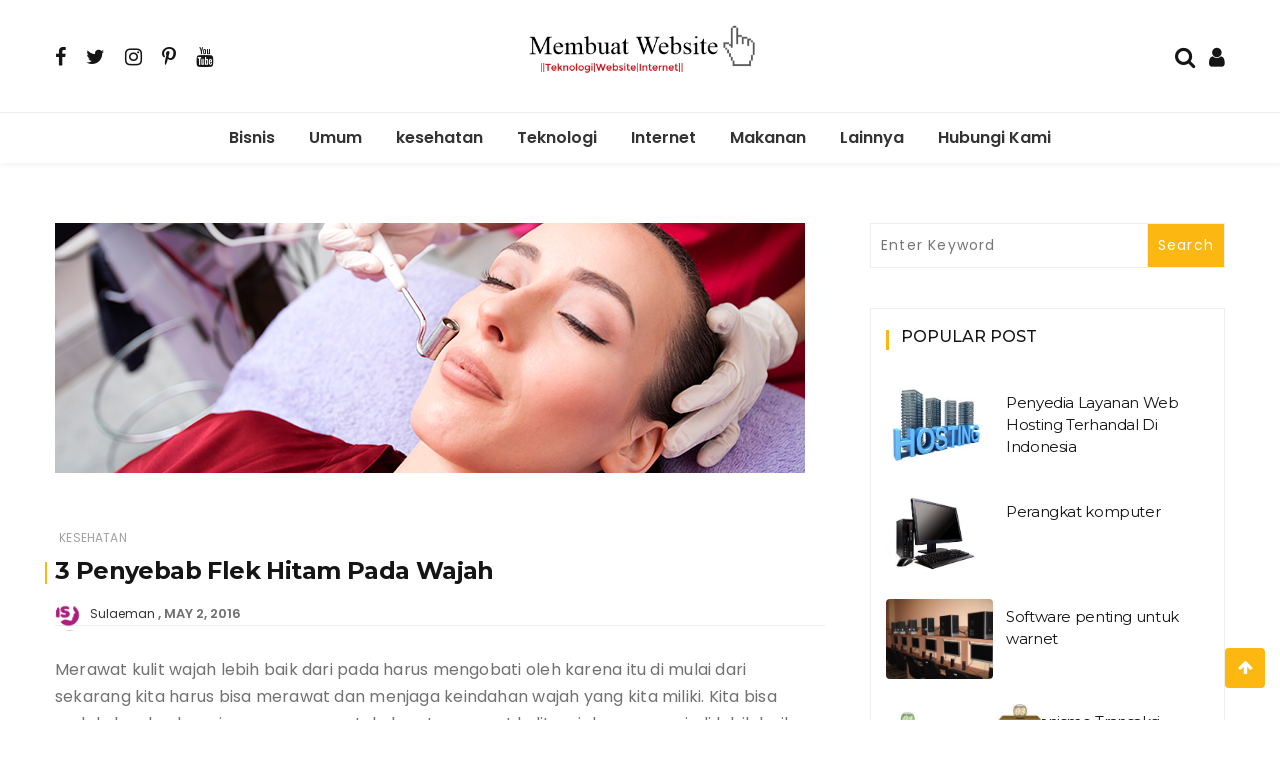

--- FILE ---
content_type: text/html; charset=UTF-8
request_url: https://membuatwebsite.biz/3-penyebab-flek-hitam-pada-wajah/
body_size: 14018
content:
<!doctype html>
<html lang="en-US">
<head>
	<meta charset="UTF-8">
	<meta name="viewport" content="width=device-width, initial-scale=1">
	<link rel="profile" href="https://gmpg.org/xfn/11">

	<meta name='robots' content='index, follow, max-image-preview:large, max-snippet:-1, max-video-preview:-1' />
	<style>img:is([sizes="auto" i], [sizes^="auto," i]) { contain-intrinsic-size: 3000px 1500px }</style>
	
	<!-- This site is optimized with the Yoast SEO plugin v26.6 - https://yoast.com/wordpress/plugins/seo/ -->
	<title>3 Penyebab Flek Hitam Pada Wajah</title>
	<meta name="description" content="3 Penyebab Flek Hitam Pada Wajah - Merawat kulit wajah lebih baik dari pada harus mengobati oleh karena itu di mulai dari sekarang kita harus bisa merawat dan menjaga keindahan wajah yang kita miliki." />
	<link rel="canonical" href="https://membuatwebsite.biz/3-penyebab-flek-hitam-pada-wajah/" />
	<meta property="og:locale" content="en_US" />
	<meta property="og:type" content="article" />
	<meta property="og:title" content="3 Penyebab Flek Hitam Pada Wajah" />
	<meta property="og:description" content="3 Penyebab Flek Hitam Pada Wajah - Merawat kulit wajah lebih baik dari pada harus mengobati oleh karena itu di mulai dari sekarang kita harus bisa merawat dan menjaga keindahan wajah yang kita miliki." />
	<meta property="og:url" content="https://membuatwebsite.biz/3-penyebab-flek-hitam-pada-wajah/" />
	<meta property="og:site_name" content="Membuat Website" />
	<meta property="article:published_time" content="2016-05-02T12:34:16+00:00" />
	<meta property="og:image" content="https://membuatwebsite.biz/wp-content/uploads/2016/05/Clinic-Ultimo-indonesia.jpg" />
	<meta property="og:image:width" content="750" />
	<meta property="og:image:height" content="250" />
	<meta property="og:image:type" content="image/jpeg" />
	<meta name="author" content="Sulaeman" />
	<meta name="twitter:label1" content="Written by" />
	<meta name="twitter:data1" content="Sulaeman" />
	<meta name="twitter:label2" content="Est. reading time" />
	<meta name="twitter:data2" content="2 minutes" />
	<script type="application/ld+json" class="yoast-schema-graph">{"@context":"https://schema.org","@graph":[{"@type":"Article","@id":"https://membuatwebsite.biz/3-penyebab-flek-hitam-pada-wajah/#article","isPartOf":{"@id":"https://membuatwebsite.biz/3-penyebab-flek-hitam-pada-wajah/"},"author":{"name":"Sulaeman","@id":"https://membuatwebsite.biz/#/schema/person/55d9b80c5d5b7734405ea3343cc1b940"},"headline":"3 Penyebab Flek Hitam Pada Wajah","datePublished":"2016-05-02T12:34:16+00:00","mainEntityOfPage":{"@id":"https://membuatwebsite.biz/3-penyebab-flek-hitam-pada-wajah/"},"wordCount":328,"commentCount":0,"publisher":{"@id":"https://membuatwebsite.biz/#organization"},"image":{"@id":"https://membuatwebsite.biz/3-penyebab-flek-hitam-pada-wajah/#primaryimage"},"thumbnailUrl":"https://membuatwebsite.biz/wp-content/uploads/2016/05/Clinic-Ultimo-indonesia.jpg","keywords":["aesthetic clinic jakarta","dokter kecantikan","dokter kecantikan surabaya","dokter spesialis kulit jakarta","klinik kecantikan","klinik kecantikan terbaik","Medical Spa surabaya","slimming treatment","ultimo clinic"],"articleSection":["kesehatan"],"inLanguage":"en-US"},{"@type":"WebPage","@id":"https://membuatwebsite.biz/3-penyebab-flek-hitam-pada-wajah/","url":"https://membuatwebsite.biz/3-penyebab-flek-hitam-pada-wajah/","name":"3 Penyebab Flek Hitam Pada Wajah","isPartOf":{"@id":"https://membuatwebsite.biz/#website"},"primaryImageOfPage":{"@id":"https://membuatwebsite.biz/3-penyebab-flek-hitam-pada-wajah/#primaryimage"},"image":{"@id":"https://membuatwebsite.biz/3-penyebab-flek-hitam-pada-wajah/#primaryimage"},"thumbnailUrl":"https://membuatwebsite.biz/wp-content/uploads/2016/05/Clinic-Ultimo-indonesia.jpg","datePublished":"2016-05-02T12:34:16+00:00","description":"3 Penyebab Flek Hitam Pada Wajah - Merawat kulit wajah lebih baik dari pada harus mengobati oleh karena itu di mulai dari sekarang kita harus bisa merawat dan menjaga keindahan wajah yang kita miliki.","breadcrumb":{"@id":"https://membuatwebsite.biz/3-penyebab-flek-hitam-pada-wajah/#breadcrumb"},"inLanguage":"en-US","potentialAction":[{"@type":"ReadAction","target":["https://membuatwebsite.biz/3-penyebab-flek-hitam-pada-wajah/"]}]},{"@type":"ImageObject","inLanguage":"en-US","@id":"https://membuatwebsite.biz/3-penyebab-flek-hitam-pada-wajah/#primaryimage","url":"https://membuatwebsite.biz/wp-content/uploads/2016/05/Clinic-Ultimo-indonesia.jpg","contentUrl":"https://membuatwebsite.biz/wp-content/uploads/2016/05/Clinic-Ultimo-indonesia.jpg","width":750,"height":250,"caption":"3 Penyebab Flek Hitam Pada Wajah"},{"@type":"BreadcrumbList","@id":"https://membuatwebsite.biz/3-penyebab-flek-hitam-pada-wajah/#breadcrumb","itemListElement":[{"@type":"ListItem","position":1,"name":"Home","item":"https://membuatwebsite.biz/"},{"@type":"ListItem","position":2,"name":"3 Penyebab Flek Hitam Pada Wajah"}]},{"@type":"WebSite","@id":"https://membuatwebsite.biz/#website","url":"https://membuatwebsite.biz/","name":"Membuat Website","description":"Yuk Baca membuaatwebsite.biz untuk menambah wawasan.","publisher":{"@id":"https://membuatwebsite.biz/#organization"},"potentialAction":[{"@type":"SearchAction","target":{"@type":"EntryPoint","urlTemplate":"https://membuatwebsite.biz/?s={search_term_string}"},"query-input":{"@type":"PropertyValueSpecification","valueRequired":true,"valueName":"search_term_string"}}],"inLanguage":"en-US"},{"@type":"Organization","@id":"https://membuatwebsite.biz/#organization","name":"Membuat Website","url":"https://membuatwebsite.biz/","logo":{"@type":"ImageObject","inLanguage":"en-US","@id":"https://membuatwebsite.biz/#/schema/logo/image/","url":"https://membuatwebsite.biz/wp-content/uploads/2014/09/Membuat-Website-logo.png","contentUrl":"https://membuatwebsite.biz/wp-content/uploads/2014/09/Membuat-Website-logo.png","width":382,"height":101,"caption":"Membuat Website"},"image":{"@id":"https://membuatwebsite.biz/#/schema/logo/image/"}},{"@type":"Person","@id":"https://membuatwebsite.biz/#/schema/person/55d9b80c5d5b7734405ea3343cc1b940","name":"Sulaeman","image":{"@type":"ImageObject","inLanguage":"en-US","@id":"https://membuatwebsite.biz/#/schema/person/image/","url":"https://secure.gravatar.com/avatar/b0f111c2a9685501bb582c6dd93dce2ae88bd226448bf7b38db01d7b6a8fefdf?s=96&d=mm&r=g","contentUrl":"https://secure.gravatar.com/avatar/b0f111c2a9685501bb582c6dd93dce2ae88bd226448bf7b38db01d7b6a8fefdf?s=96&d=mm&r=g","caption":"Sulaeman"},"url":"https://membuatwebsite.biz/author/sulaeman/"}]}</script>
	<!-- / Yoast SEO plugin. -->


<link rel='dns-prefetch' href='//fonts.googleapis.com' />
<link rel="alternate" type="application/rss+xml" title="Membuat Website &raquo; Feed" href="https://membuatwebsite.biz/feed/" />
<script type="text/javascript">
/* <![CDATA[ */
window._wpemojiSettings = {"baseUrl":"https:\/\/s.w.org\/images\/core\/emoji\/16.0.1\/72x72\/","ext":".png","svgUrl":"https:\/\/s.w.org\/images\/core\/emoji\/16.0.1\/svg\/","svgExt":".svg","source":{"concatemoji":"https:\/\/membuatwebsite.biz\/wp-includes\/js\/wp-emoji-release.min.js?ver=6.8.3"}};
/*! This file is auto-generated */
!function(s,n){var o,i,e;function c(e){try{var t={supportTests:e,timestamp:(new Date).valueOf()};sessionStorage.setItem(o,JSON.stringify(t))}catch(e){}}function p(e,t,n){e.clearRect(0,0,e.canvas.width,e.canvas.height),e.fillText(t,0,0);var t=new Uint32Array(e.getImageData(0,0,e.canvas.width,e.canvas.height).data),a=(e.clearRect(0,0,e.canvas.width,e.canvas.height),e.fillText(n,0,0),new Uint32Array(e.getImageData(0,0,e.canvas.width,e.canvas.height).data));return t.every(function(e,t){return e===a[t]})}function u(e,t){e.clearRect(0,0,e.canvas.width,e.canvas.height),e.fillText(t,0,0);for(var n=e.getImageData(16,16,1,1),a=0;a<n.data.length;a++)if(0!==n.data[a])return!1;return!0}function f(e,t,n,a){switch(t){case"flag":return n(e,"\ud83c\udff3\ufe0f\u200d\u26a7\ufe0f","\ud83c\udff3\ufe0f\u200b\u26a7\ufe0f")?!1:!n(e,"\ud83c\udde8\ud83c\uddf6","\ud83c\udde8\u200b\ud83c\uddf6")&&!n(e,"\ud83c\udff4\udb40\udc67\udb40\udc62\udb40\udc65\udb40\udc6e\udb40\udc67\udb40\udc7f","\ud83c\udff4\u200b\udb40\udc67\u200b\udb40\udc62\u200b\udb40\udc65\u200b\udb40\udc6e\u200b\udb40\udc67\u200b\udb40\udc7f");case"emoji":return!a(e,"\ud83e\udedf")}return!1}function g(e,t,n,a){var r="undefined"!=typeof WorkerGlobalScope&&self instanceof WorkerGlobalScope?new OffscreenCanvas(300,150):s.createElement("canvas"),o=r.getContext("2d",{willReadFrequently:!0}),i=(o.textBaseline="top",o.font="600 32px Arial",{});return e.forEach(function(e){i[e]=t(o,e,n,a)}),i}function t(e){var t=s.createElement("script");t.src=e,t.defer=!0,s.head.appendChild(t)}"undefined"!=typeof Promise&&(o="wpEmojiSettingsSupports",i=["flag","emoji"],n.supports={everything:!0,everythingExceptFlag:!0},e=new Promise(function(e){s.addEventListener("DOMContentLoaded",e,{once:!0})}),new Promise(function(t){var n=function(){try{var e=JSON.parse(sessionStorage.getItem(o));if("object"==typeof e&&"number"==typeof e.timestamp&&(new Date).valueOf()<e.timestamp+604800&&"object"==typeof e.supportTests)return e.supportTests}catch(e){}return null}();if(!n){if("undefined"!=typeof Worker&&"undefined"!=typeof OffscreenCanvas&&"undefined"!=typeof URL&&URL.createObjectURL&&"undefined"!=typeof Blob)try{var e="postMessage("+g.toString()+"("+[JSON.stringify(i),f.toString(),p.toString(),u.toString()].join(",")+"));",a=new Blob([e],{type:"text/javascript"}),r=new Worker(URL.createObjectURL(a),{name:"wpTestEmojiSupports"});return void(r.onmessage=function(e){c(n=e.data),r.terminate(),t(n)})}catch(e){}c(n=g(i,f,p,u))}t(n)}).then(function(e){for(var t in e)n.supports[t]=e[t],n.supports.everything=n.supports.everything&&n.supports[t],"flag"!==t&&(n.supports.everythingExceptFlag=n.supports.everythingExceptFlag&&n.supports[t]);n.supports.everythingExceptFlag=n.supports.everythingExceptFlag&&!n.supports.flag,n.DOMReady=!1,n.readyCallback=function(){n.DOMReady=!0}}).then(function(){return e}).then(function(){var e;n.supports.everything||(n.readyCallback(),(e=n.source||{}).concatemoji?t(e.concatemoji):e.wpemoji&&e.twemoji&&(t(e.twemoji),t(e.wpemoji)))}))}((window,document),window._wpemojiSettings);
/* ]]> */
</script>
<style id='wp-emoji-styles-inline-css' type='text/css'>

	img.wp-smiley, img.emoji {
		display: inline !important;
		border: none !important;
		box-shadow: none !important;
		height: 1em !important;
		width: 1em !important;
		margin: 0 0.07em !important;
		vertical-align: -0.1em !important;
		background: none !important;
		padding: 0 !important;
	}
</style>
<link rel='stylesheet' id='wp-block-library-css' href='https://membuatwebsite.biz/wp-includes/css/dist/block-library/style.min.css?ver=6.8.3' type='text/css' media='all' />
<style id='wp-block-library-theme-inline-css' type='text/css'>
.wp-block-audio :where(figcaption){color:#555;font-size:13px;text-align:center}.is-dark-theme .wp-block-audio :where(figcaption){color:#ffffffa6}.wp-block-audio{margin:0 0 1em}.wp-block-code{border:1px solid #ccc;border-radius:4px;font-family:Menlo,Consolas,monaco,monospace;padding:.8em 1em}.wp-block-embed :where(figcaption){color:#555;font-size:13px;text-align:center}.is-dark-theme .wp-block-embed :where(figcaption){color:#ffffffa6}.wp-block-embed{margin:0 0 1em}.blocks-gallery-caption{color:#555;font-size:13px;text-align:center}.is-dark-theme .blocks-gallery-caption{color:#ffffffa6}:root :where(.wp-block-image figcaption){color:#555;font-size:13px;text-align:center}.is-dark-theme :root :where(.wp-block-image figcaption){color:#ffffffa6}.wp-block-image{margin:0 0 1em}.wp-block-pullquote{border-bottom:4px solid;border-top:4px solid;color:currentColor;margin-bottom:1.75em}.wp-block-pullquote cite,.wp-block-pullquote footer,.wp-block-pullquote__citation{color:currentColor;font-size:.8125em;font-style:normal;text-transform:uppercase}.wp-block-quote{border-left:.25em solid;margin:0 0 1.75em;padding-left:1em}.wp-block-quote cite,.wp-block-quote footer{color:currentColor;font-size:.8125em;font-style:normal;position:relative}.wp-block-quote:where(.has-text-align-right){border-left:none;border-right:.25em solid;padding-left:0;padding-right:1em}.wp-block-quote:where(.has-text-align-center){border:none;padding-left:0}.wp-block-quote.is-large,.wp-block-quote.is-style-large,.wp-block-quote:where(.is-style-plain){border:none}.wp-block-search .wp-block-search__label{font-weight:700}.wp-block-search__button{border:1px solid #ccc;padding:.375em .625em}:where(.wp-block-group.has-background){padding:1.25em 2.375em}.wp-block-separator.has-css-opacity{opacity:.4}.wp-block-separator{border:none;border-bottom:2px solid;margin-left:auto;margin-right:auto}.wp-block-separator.has-alpha-channel-opacity{opacity:1}.wp-block-separator:not(.is-style-wide):not(.is-style-dots){width:100px}.wp-block-separator.has-background:not(.is-style-dots){border-bottom:none;height:1px}.wp-block-separator.has-background:not(.is-style-wide):not(.is-style-dots){height:2px}.wp-block-table{margin:0 0 1em}.wp-block-table td,.wp-block-table th{word-break:normal}.wp-block-table :where(figcaption){color:#555;font-size:13px;text-align:center}.is-dark-theme .wp-block-table :where(figcaption){color:#ffffffa6}.wp-block-video :where(figcaption){color:#555;font-size:13px;text-align:center}.is-dark-theme .wp-block-video :where(figcaption){color:#ffffffa6}.wp-block-video{margin:0 0 1em}:root :where(.wp-block-template-part.has-background){margin-bottom:0;margin-top:0;padding:1.25em 2.375em}
</style>
<style id='classic-theme-styles-inline-css' type='text/css'>
/*! This file is auto-generated */
.wp-block-button__link{color:#fff;background-color:#32373c;border-radius:9999px;box-shadow:none;text-decoration:none;padding:calc(.667em + 2px) calc(1.333em + 2px);font-size:1.125em}.wp-block-file__button{background:#32373c;color:#fff;text-decoration:none}
</style>
<style id='global-styles-inline-css' type='text/css'>
:root{--wp--preset--aspect-ratio--square: 1;--wp--preset--aspect-ratio--4-3: 4/3;--wp--preset--aspect-ratio--3-4: 3/4;--wp--preset--aspect-ratio--3-2: 3/2;--wp--preset--aspect-ratio--2-3: 2/3;--wp--preset--aspect-ratio--16-9: 16/9;--wp--preset--aspect-ratio--9-16: 9/16;--wp--preset--color--black: #000000;--wp--preset--color--cyan-bluish-gray: #abb8c3;--wp--preset--color--white: #ffffff;--wp--preset--color--pale-pink: #f78da7;--wp--preset--color--vivid-red: #cf2e2e;--wp--preset--color--luminous-vivid-orange: #ff6900;--wp--preset--color--luminous-vivid-amber: #fcb900;--wp--preset--color--light-green-cyan: #7bdcb5;--wp--preset--color--vivid-green-cyan: #00d084;--wp--preset--color--pale-cyan-blue: #8ed1fc;--wp--preset--color--vivid-cyan-blue: #0693e3;--wp--preset--color--vivid-purple: #9b51e0;--wp--preset--gradient--vivid-cyan-blue-to-vivid-purple: linear-gradient(135deg,rgba(6,147,227,1) 0%,rgb(155,81,224) 100%);--wp--preset--gradient--light-green-cyan-to-vivid-green-cyan: linear-gradient(135deg,rgb(122,220,180) 0%,rgb(0,208,130) 100%);--wp--preset--gradient--luminous-vivid-amber-to-luminous-vivid-orange: linear-gradient(135deg,rgba(252,185,0,1) 0%,rgba(255,105,0,1) 100%);--wp--preset--gradient--luminous-vivid-orange-to-vivid-red: linear-gradient(135deg,rgba(255,105,0,1) 0%,rgb(207,46,46) 100%);--wp--preset--gradient--very-light-gray-to-cyan-bluish-gray: linear-gradient(135deg,rgb(238,238,238) 0%,rgb(169,184,195) 100%);--wp--preset--gradient--cool-to-warm-spectrum: linear-gradient(135deg,rgb(74,234,220) 0%,rgb(151,120,209) 20%,rgb(207,42,186) 40%,rgb(238,44,130) 60%,rgb(251,105,98) 80%,rgb(254,248,76) 100%);--wp--preset--gradient--blush-light-purple: linear-gradient(135deg,rgb(255,206,236) 0%,rgb(152,150,240) 100%);--wp--preset--gradient--blush-bordeaux: linear-gradient(135deg,rgb(254,205,165) 0%,rgb(254,45,45) 50%,rgb(107,0,62) 100%);--wp--preset--gradient--luminous-dusk: linear-gradient(135deg,rgb(255,203,112) 0%,rgb(199,81,192) 50%,rgb(65,88,208) 100%);--wp--preset--gradient--pale-ocean: linear-gradient(135deg,rgb(255,245,203) 0%,rgb(182,227,212) 50%,rgb(51,167,181) 100%);--wp--preset--gradient--electric-grass: linear-gradient(135deg,rgb(202,248,128) 0%,rgb(113,206,126) 100%);--wp--preset--gradient--midnight: linear-gradient(135deg,rgb(2,3,129) 0%,rgb(40,116,252) 100%);--wp--preset--font-size--small: 13px;--wp--preset--font-size--medium: 20px;--wp--preset--font-size--large: 36px;--wp--preset--font-size--x-large: 42px;--wp--preset--spacing--20: 0.44rem;--wp--preset--spacing--30: 0.67rem;--wp--preset--spacing--40: 1rem;--wp--preset--spacing--50: 1.5rem;--wp--preset--spacing--60: 2.25rem;--wp--preset--spacing--70: 3.38rem;--wp--preset--spacing--80: 5.06rem;--wp--preset--shadow--natural: 6px 6px 9px rgba(0, 0, 0, 0.2);--wp--preset--shadow--deep: 12px 12px 50px rgba(0, 0, 0, 0.4);--wp--preset--shadow--sharp: 6px 6px 0px rgba(0, 0, 0, 0.2);--wp--preset--shadow--outlined: 6px 6px 0px -3px rgba(255, 255, 255, 1), 6px 6px rgba(0, 0, 0, 1);--wp--preset--shadow--crisp: 6px 6px 0px rgba(0, 0, 0, 1);}:where(.is-layout-flex){gap: 0.5em;}:where(.is-layout-grid){gap: 0.5em;}body .is-layout-flex{display: flex;}.is-layout-flex{flex-wrap: wrap;align-items: center;}.is-layout-flex > :is(*, div){margin: 0;}body .is-layout-grid{display: grid;}.is-layout-grid > :is(*, div){margin: 0;}:where(.wp-block-columns.is-layout-flex){gap: 2em;}:where(.wp-block-columns.is-layout-grid){gap: 2em;}:where(.wp-block-post-template.is-layout-flex){gap: 1.25em;}:where(.wp-block-post-template.is-layout-grid){gap: 1.25em;}.has-black-color{color: var(--wp--preset--color--black) !important;}.has-cyan-bluish-gray-color{color: var(--wp--preset--color--cyan-bluish-gray) !important;}.has-white-color{color: var(--wp--preset--color--white) !important;}.has-pale-pink-color{color: var(--wp--preset--color--pale-pink) !important;}.has-vivid-red-color{color: var(--wp--preset--color--vivid-red) !important;}.has-luminous-vivid-orange-color{color: var(--wp--preset--color--luminous-vivid-orange) !important;}.has-luminous-vivid-amber-color{color: var(--wp--preset--color--luminous-vivid-amber) !important;}.has-light-green-cyan-color{color: var(--wp--preset--color--light-green-cyan) !important;}.has-vivid-green-cyan-color{color: var(--wp--preset--color--vivid-green-cyan) !important;}.has-pale-cyan-blue-color{color: var(--wp--preset--color--pale-cyan-blue) !important;}.has-vivid-cyan-blue-color{color: var(--wp--preset--color--vivid-cyan-blue) !important;}.has-vivid-purple-color{color: var(--wp--preset--color--vivid-purple) !important;}.has-black-background-color{background-color: var(--wp--preset--color--black) !important;}.has-cyan-bluish-gray-background-color{background-color: var(--wp--preset--color--cyan-bluish-gray) !important;}.has-white-background-color{background-color: var(--wp--preset--color--white) !important;}.has-pale-pink-background-color{background-color: var(--wp--preset--color--pale-pink) !important;}.has-vivid-red-background-color{background-color: var(--wp--preset--color--vivid-red) !important;}.has-luminous-vivid-orange-background-color{background-color: var(--wp--preset--color--luminous-vivid-orange) !important;}.has-luminous-vivid-amber-background-color{background-color: var(--wp--preset--color--luminous-vivid-amber) !important;}.has-light-green-cyan-background-color{background-color: var(--wp--preset--color--light-green-cyan) !important;}.has-vivid-green-cyan-background-color{background-color: var(--wp--preset--color--vivid-green-cyan) !important;}.has-pale-cyan-blue-background-color{background-color: var(--wp--preset--color--pale-cyan-blue) !important;}.has-vivid-cyan-blue-background-color{background-color: var(--wp--preset--color--vivid-cyan-blue) !important;}.has-vivid-purple-background-color{background-color: var(--wp--preset--color--vivid-purple) !important;}.has-black-border-color{border-color: var(--wp--preset--color--black) !important;}.has-cyan-bluish-gray-border-color{border-color: var(--wp--preset--color--cyan-bluish-gray) !important;}.has-white-border-color{border-color: var(--wp--preset--color--white) !important;}.has-pale-pink-border-color{border-color: var(--wp--preset--color--pale-pink) !important;}.has-vivid-red-border-color{border-color: var(--wp--preset--color--vivid-red) !important;}.has-luminous-vivid-orange-border-color{border-color: var(--wp--preset--color--luminous-vivid-orange) !important;}.has-luminous-vivid-amber-border-color{border-color: var(--wp--preset--color--luminous-vivid-amber) !important;}.has-light-green-cyan-border-color{border-color: var(--wp--preset--color--light-green-cyan) !important;}.has-vivid-green-cyan-border-color{border-color: var(--wp--preset--color--vivid-green-cyan) !important;}.has-pale-cyan-blue-border-color{border-color: var(--wp--preset--color--pale-cyan-blue) !important;}.has-vivid-cyan-blue-border-color{border-color: var(--wp--preset--color--vivid-cyan-blue) !important;}.has-vivid-purple-border-color{border-color: var(--wp--preset--color--vivid-purple) !important;}.has-vivid-cyan-blue-to-vivid-purple-gradient-background{background: var(--wp--preset--gradient--vivid-cyan-blue-to-vivid-purple) !important;}.has-light-green-cyan-to-vivid-green-cyan-gradient-background{background: var(--wp--preset--gradient--light-green-cyan-to-vivid-green-cyan) !important;}.has-luminous-vivid-amber-to-luminous-vivid-orange-gradient-background{background: var(--wp--preset--gradient--luminous-vivid-amber-to-luminous-vivid-orange) !important;}.has-luminous-vivid-orange-to-vivid-red-gradient-background{background: var(--wp--preset--gradient--luminous-vivid-orange-to-vivid-red) !important;}.has-very-light-gray-to-cyan-bluish-gray-gradient-background{background: var(--wp--preset--gradient--very-light-gray-to-cyan-bluish-gray) !important;}.has-cool-to-warm-spectrum-gradient-background{background: var(--wp--preset--gradient--cool-to-warm-spectrum) !important;}.has-blush-light-purple-gradient-background{background: var(--wp--preset--gradient--blush-light-purple) !important;}.has-blush-bordeaux-gradient-background{background: var(--wp--preset--gradient--blush-bordeaux) !important;}.has-luminous-dusk-gradient-background{background: var(--wp--preset--gradient--luminous-dusk) !important;}.has-pale-ocean-gradient-background{background: var(--wp--preset--gradient--pale-ocean) !important;}.has-electric-grass-gradient-background{background: var(--wp--preset--gradient--electric-grass) !important;}.has-midnight-gradient-background{background: var(--wp--preset--gradient--midnight) !important;}.has-small-font-size{font-size: var(--wp--preset--font-size--small) !important;}.has-medium-font-size{font-size: var(--wp--preset--font-size--medium) !important;}.has-large-font-size{font-size: var(--wp--preset--font-size--large) !important;}.has-x-large-font-size{font-size: var(--wp--preset--font-size--x-large) !important;}
:where(.wp-block-post-template.is-layout-flex){gap: 1.25em;}:where(.wp-block-post-template.is-layout-grid){gap: 1.25em;}
:where(.wp-block-columns.is-layout-flex){gap: 2em;}:where(.wp-block-columns.is-layout-grid){gap: 2em;}
:root :where(.wp-block-pullquote){font-size: 1.5em;line-height: 1.6;}
</style>
<link rel='stylesheet' id='wishful-blog-style-css' href='https://membuatwebsite.biz/wp-content/themes/wishful-blog/style.css?ver=6.8.3' type='text/css' media='all' />
<link rel='stylesheet' id='wishful-blog-fonts-css' href='//fonts.googleapis.com/css?family=Poppins%3A400%2C600%2C700%2C900%7CMontserrat%3A400%2C500%2C700%2C800%7CPoppins%3A400%2C600%2C700%2C900%7CMontserrat%3A400%2C400i%2C500%2C500i%2C600%2C600i%2C700%2C700i%2C800%2C800i%7CUbuntu%3A400%2C400i%2C500%2C500i%2C700%2C700i&#038;subset=latin%2Clatin-ext&#038;ver=6.8.3' type='text/css' media='all' />
<link rel='stylesheet' id='wishful-blog-custom-css' href='https://membuatwebsite.biz/wp-content/themes/wishful-blog/wishfulthemes/assets/css/custom.css?ver=6.8.3' type='text/css' media='all' />
<link rel='stylesheet' id='wishful-blog-slick-css' href='https://membuatwebsite.biz/wp-content/themes/wishful-blog/wishfulthemes/assets/slick/slick.css?ver=6.8.3' type='text/css' media='all' />
<link rel='stylesheet' id='wishful-blog-slick-theme-css' href='https://membuatwebsite.biz/wp-content/themes/wishful-blog/wishfulthemes/assets/slick/slick-theme.css?ver=6.8.3' type='text/css' media='all' />
<script type="text/javascript" src="https://membuatwebsite.biz/wp-includes/js/jquery/jquery.min.js?ver=3.7.1" id="jquery-core-js"></script>
<script type="text/javascript" src="https://membuatwebsite.biz/wp-includes/js/jquery/jquery-migrate.min.js?ver=3.4.1" id="jquery-migrate-js"></script>
<link rel="https://api.w.org/" href="https://membuatwebsite.biz/wp-json/" /><link rel="alternate" title="JSON" type="application/json" href="https://membuatwebsite.biz/wp-json/wp/v2/posts/737" /><link rel="EditURI" type="application/rsd+xml" title="RSD" href="https://membuatwebsite.biz/xmlrpc.php?rsd" />
<meta name="generator" content="WordPress 6.8.3" />
<link rel='shortlink' href='https://membuatwebsite.biz/?p=737' />
<link rel="alternate" title="oEmbed (JSON)" type="application/json+oembed" href="https://membuatwebsite.biz/wp-json/oembed/1.0/embed?url=https%3A%2F%2Fmembuatwebsite.biz%2F3-penyebab-flek-hitam-pada-wajah%2F" />
<link rel="alternate" title="oEmbed (XML)" type="text/xml+oembed" href="https://membuatwebsite.biz/wp-json/oembed/1.0/embed?url=https%3A%2F%2Fmembuatwebsite.biz%2F3-penyebab-flek-hitam-pada-wajah%2F&#038;format=xml" />
    <style type="text/css">

            @media (min-width: 992px) {

            .sticky .primary-navigation-wrap {
                position: fixed;
            }
        }
               
        .top-header .top-social li>a:hover,
        .copyright>p a,
        .type-post .entry-cover .post-meta>span>a:hover,
        .author.vcard a:hover,
        .slider-section2 .container .row .post-block .post-box .entry-content>span>a:hover,
        .type-post .entry-header>span>a:hover,
        .related-post .related-post-box>h3>a:hover,
        .entry-content .page-link,
        .entry-content .page-link:hover,
        .widget a:hover,
        .search-box span i,
        .woocommerce ul.products li.product .price,
        .woocommerce div.product p.price,
        .woocommerce div.product span.price,
        .widget_latestposts .latest-content span a:hover,
        .footer-light .widget_latestposts .latest-content span a:hover,
        .widget_categories ul li a:hover,
        .widget_archive ul li a:hover,
        .footer-light .widget_categories ul li a:hover,
        .footer-light .widget_archive ul li a:hover {

            color: #fcb811;
        }

  

        .woocommerce-error,
        .woocommerce-info,
        .woocommerce-message {

            border-top-color: #fcb811;
        }

        .woocommerce-error::before,
        .woocommerce-info::before,
        .woocommerce-message::before {

            content: "\e015";
            color: #fcb811;
        }

                    .blog-paralle .type-post .entry-content>a:hover,
            .type-post .entry-content>a:hover,
                .wp-block-tag-cloud a.tag-cloud-link:hover,
        article[class*="type-"] .entry-content .entry-footer .tags a:hover,
        .error-block a:hover,
        .footer-light .widget_social>ul li,
        .footer-light .widget_social>ul li a,
        .footer-dark .widget_social>ul li,
        .footer-dark .widget_social>ul li a,
        #search-form [type=submit],
        .widget_search input#submit,
        .post-password-form [type=submit],
        .wp-block-quote,
        .wp-block-quote.has-text-align-right,
        .wp-block-quote.has-text-align-left,
        blockquote,
        q,
        .scroll-top .back-to-top,
        .section-header h3:before,
        .woocommerce span.onsale,
        .woocommerce #respond input#submit.alt,
        .woocommerce a.button.alt,
        .woocommerce button.button.alt,
        .woocommerce input.button.alt {

            background-color: #fcb811;
        }

        .type-post:not(.post-position) .entry-header .entry-title::before,
        .related-post>h3::before,
        .comments-title::before,
        .comment-reply-title::before,
        .widget-title::before,
        .slider-section5 .post-item .carousel-caption>a:before,
        .slider-section2 .container .row .post-block .post-box .entry-content>a:before {

            background-color: #fcb811;
            content: "";
        }

        /* - max-width: 991 */
        @media (max-width: 991px) {

            .ownavigation .navbar-nav li .dropdown-menu>li>a:hover {

                color: #fcb811;
            }

            .site-navigation {

                background-color: #fcb811;
            }
        }

        /* - min-width: 992 */
        @media (min-width: 992px) {

            .ownavigation .navbar-nav li .dropdown-menu>li>a:hover {

                color: #fcb811;
            }
        }
                .header_s .top-header {

            padding-top: 15px;
        }
                .header_s .top-header {

            padding-bottom: 15px;
        }
                .site-navigation>ul>li>a {

            color: #333333;
        }
                .site-navigation>ul>li>a:hover {

            color: #fcb811;
        }
                .site-navigation ul li .sub-menu li a,
        .site-navigation ul li .children li a {

            color: #333333;
        }
                .site-navigation ul li .sub-menu li a:hover,
        .site-navigation ul li .children li a:hover {

            color: #fcb811;
        }
                .header_s .menu-block,
        .menu-toggle {

            background-color: #fff;
        }

        @media (min-width: 992px) {

            .sticky .primary-navigation-wrap {

                background-color: #fff;
            }

        }
                .site-navigation ul li .sub-menu,
        .site-navigation ul li .children {

            background: #fff;
        }
                .header_s .menu-block {

            border-top: 1px solid #eeeeee;
        }

        @media (min-width: 992px) {

            .sticky .primary-navigation-wrap {

                border-top: 1px solid #eeeeee;
            }

        }
                .site-navigation ul li .sub-menu li a,
        .site-navigation ul li .children li a {

            border-bottom: 1px solid #ddd;
        }
                /* - max-width: 991 */
        @media (max-width: 991px) {

            .site-navigation {

                background-color: #ffffff;
            }
        }
            .site-title
    {

                    font-family: Poppins;
                        font-weight: 700;
                        font-size: 38px;
                }

        body
    {

                    font-family: Poppins;
                        font-weight: 400;
                        font-size: 16px;
                }

        .page-content .type-post .entry-header .entry-title>a,
    .page-search-content .type-post .entry-header .entry-title>a
    {

                    font-family: Montserrat;
                        font-weight: 700;
                        font-size: 24px;
                }

        .widget-title,
    .trending-section .section-header h3
    {

                    font-family: Montserrat;
                }

    .widget-title
    {

                    font-weight: 500;
                        font-size: 16px;
                }

            .header-img .top-header:before {

            background: rgba(255, 255, 255, 0.8);
        }

        .news-letter-wrap h2
    {

                    font-family: Ubuntu;
                        font-weight: 700;
                        font-size: 30px;
                }

        .news-letter-wrap .input-field.input-submit #eclg-submit-btn
    {

                    font-family: Ubuntu;
                        font-weight: 400;
                        font-size: 16px;
                }

            .news-letter-wrap {

            background-color: #fcb811;
        }
                .news-letter-wrap h2 {

            color: #fff;
        }
                .news-letter-wrap .input-field label {

            color: #444;
        }
                .news-letter-wrap .input-field.input-submit #eclg-submit-btn {

            color: #fff;
        }
                .news-letter-wrap .input-field.input-submit #eclg-submit-btn:hover {

            color: #fff;
        }
                .news-letter-wrap .input-field.input-submit #eclg-submit-btn {

            background-color: #d35400;
        }
                .news-letter-wrap .input-field.input-submit #eclg-submit-btn:hover {

            background-color: #333;
        }
        
    </style>

    		<style type="text/css">
					a.site-title,
			.site-description {
				position: absolute;
				clip: rect(1px, 1px, 1px, 1px);
			}
				</style>
		<link rel="icon" href="https://membuatwebsite.biz/wp-content/uploads/2017/09/membuatwebsite-icon-45x45.png" sizes="32x32" />
<link rel="icon" href="https://membuatwebsite.biz/wp-content/uploads/2017/09/membuatwebsite-icon.png" sizes="192x192" />
<link rel="apple-touch-icon" href="https://membuatwebsite.biz/wp-content/uploads/2017/09/membuatwebsite-icon.png" />
<meta name="msapplication-TileImage" content="https://membuatwebsite.biz/wp-content/uploads/2017/09/membuatwebsite-icon.png" />
</head>

<body class="wp-singular post-template-default single single-post postid-737 single-format-standard wp-custom-logo wp-embed-responsive wp-theme-wishful-blog">
<a class="skip-link screen-reader-text" href="#content">Skip to content</a>
<!-- Loader /- -->

    <header class="container-fluid no-left-padding no-right-padding header_s header-fix header_s1">
        <!-- Top Header -->
    <div class="container-fluid no-right-padding no-left-padding top-header">
        <!-- Container -->
        <div class="container">
            <div class="row">
                <div class="col-lg-4 col-12">
                        <ul class="top-social">

                        <li><a href="#" title="Facebook"><i class="fa fa-facebook"></i></a></li>
            
                        <li><a href="#" title="Twitter"><i class="fa fa-twitter"></i></a></li>
            
                        <li><a href="#" title="Instagram"><i class="fa fa-instagram"></i></a></li>
            
                        <li><a href="#" title="Pinterest"><i class="fa fa-pinterest-p"></i></a></li>
            
                        <li><a href="#" title="Youtube"><i class="fa fa-youtube"></i></a></li>
            
        </ul>
                        </div>

                <div class="col-lg-4 logo-block">
                   <a href="https://membuatwebsite.biz/" class="custom-logo-link" rel="home"><img width="382" height="101" src="https://membuatwebsite.biz/wp-content/uploads/2014/09/Membuat-Website-logo.png" class="custom-logo" alt="Membuat Website" decoding="async" srcset="https://membuatwebsite.biz/wp-content/uploads/2014/09/Membuat-Website-logo.png 382w, https://membuatwebsite.biz/wp-content/uploads/2014/09/Membuat-Website-logo-300x79.png 300w" sizes="(max-width: 382px) 100vw, 382px" /></a>                        <p><a href="https://membuatwebsite.biz/" rel="home" class="site-title">Membuat Website</a></p>
                                                <p class="site-description">Yuk Baca membuaatwebsite.biz untuk menambah wawasan.</p>
                                    </div>
                <div class="col-lg-4 col-12">
                                        <ul class="top-right user-info">
                                    <li><a href="#" data-toggle="collapse" class="search-btn collapsed" title="Search"><i class="fa fa-search"></i><i class=""></i></a></li>
                    <li class="dropdown">

            
            <a class="dropdown-toggle" href="https://membuatwebsite.biz/wp-login.php?redirect_to=https%3A%2F%2Fmembuatwebsite.biz%2F3-penyebab-flek-hitam-pada-wajah%2F"><i class="fa fa-user"></i></a>

            <ul class="dropdown-menu">

                 <li><a class="dropdown-item" href="https://membuatwebsite.biz/wp-login.php?action=register">Sign Up</a></li>

                <li><a class="dropdown-item" href="https://membuatwebsite.biz/wp-login.php?redirect_to=https%3A%2F%2Fmembuatwebsite.biz">Log In</a></li>

                <li><a class="dropdown-item" href="https://membuatwebsite.biz/wp-login.php?action=lostpassword&#038;redirect_to=https%3A%2F%2Fmembuatwebsite.biz">Reset Password</a></li>
            </ul>

            
        </li>

                            </ul>
                </div>
            </div>
        </div><!-- Container /- -->
    </div><!-- Top Header /- -->

    <!-- Menu Block -->
    <div class="container-fluid no-left-padding no-right-padding menu-block">
        <!-- Container -->
        <div class="container">
            <div class="primary-navigation-wrap">
                <button class="menu-toggle" data-toggle="collapse" data-target="#site-navigation" aria-controls="site-navigation" aria-expanded="false" >
                    <span class="hamburger-bar"></span>
                    <span class="hamburger-bar"></span>
                    <span class="hamburger-bar"></span>
                </button> <!-- .menu-toggle -->
                <nav id="site-navigation" class="site-navigation">
                    <ul id="menu-menuutama" class="primary-menu nav-menu"><li id="menu-item-3010" class="menu-item menu-item-type-taxonomy menu-item-object-category menu-item-3010"><a href="https://membuatwebsite.biz/category/bisnis/">Bisnis</a></li>
<li id="menu-item-3011" class="menu-item menu-item-type-taxonomy menu-item-object-category menu-item-3011"><a href="https://membuatwebsite.biz/category/umum/">Umum</a></li>
<li id="menu-item-3012" class="menu-item menu-item-type-taxonomy menu-item-object-category current-post-ancestor current-menu-parent current-post-parent menu-item-3012"><a href="https://membuatwebsite.biz/category/kesehatan/">kesehatan</a></li>
<li id="menu-item-3013" class="menu-item menu-item-type-taxonomy menu-item-object-category menu-item-3013"><a href="https://membuatwebsite.biz/category/teknologi/">Teknologi</a></li>
<li id="menu-item-3015" class="menu-item menu-item-type-taxonomy menu-item-object-category menu-item-3015"><a href="https://membuatwebsite.biz/category/internet/">Internet</a></li>
<li id="menu-item-3014" class="menu-item menu-item-type-taxonomy menu-item-object-category menu-item-3014"><a href="https://membuatwebsite.biz/category/makanan/">Makanan</a></li>
<li id="menu-item-3016" class="menu-item menu-item-type-custom menu-item-object-custom menu-item-has-children menu-item-3016"><a href="http://#">Lainnya</a>
<ul class="sub-menu">
	<li id="menu-item-3017" class="menu-item menu-item-type-taxonomy menu-item-object-category menu-item-3017"><a href="https://membuatwebsite.biz/category/asuransi/">asuransi</a></li>
	<li id="menu-item-3020" class="menu-item menu-item-type-taxonomy menu-item-object-category menu-item-3020"><a href="https://membuatwebsite.biz/category/ibu-anak/">Ibu &#038; Anak</a></li>
	<li id="menu-item-3018" class="menu-item menu-item-type-taxonomy menu-item-object-category menu-item-3018"><a href="https://membuatwebsite.biz/category/keluarga/">Keluarga</a></li>
	<li id="menu-item-3019" class="menu-item menu-item-type-taxonomy menu-item-object-category menu-item-3019"><a href="https://membuatwebsite.biz/category/pendidikan/">Pendidikan</a></li>
</ul>
</li>
<li id="menu-item-3609" class="menu-item menu-item-type-post_type menu-item-object-page menu-item-3609"><a href="https://membuatwebsite.biz/hubungi-kami/">Hubungi Kami</a></li>
</ul>                </nav>
            </div><!-- // primary-navigation-wrap -->
        </div><!-- Container /- -->
    </div><!-- Menu Block /- -->
                <!-- Search Box -->
            <div class="search-box collapse" id="search-box">
                <div class="container">
                <form role="search" method="get" id="search-form" class="clearfix" action="https://membuatwebsite.biz/"><input class="search-input" type="search" name="s" placeholder="Enter Keyword" value="" ><input type="submit" id="submit" value="Search">
        </form>                <button class="search-form-close-btn"><i class="fa fa-close"></i></button>
                </div>
            </div><!-- Search Box /- -->
            
</header><!-- Header Section /- -->
<div class="main-container">
    <main class="site-main">
<!-- Page Content -->
<div id="content" class="container-fluid no-left-padding no-right-padding page-content blog-single single-post">
    <!-- Container -->
    <div class="container">
        <div class="row">
                        <!-- Content Area -->
            <div class="col-xl-8 col-lg-8 col-md-6 col-12 content-arearight">
            <article id="post-737" class="post-737 post type-post status-publish format-standard has-post-thumbnail hentry category-kesehatan tag-aesthetic-clinic-jakarta tag-dokter-kecantikan tag-dokter-kecantikan-surabaya tag-dokter-spesialis-kulit-jakarta tag-klinik-kecantikan tag-klinik-kecantikan-terbaik tag-medical-spa-surabaya tag-slimming-treatment tag-ultimo-clinic">
                <div class="entry-cover">
            <img width="750" height="250" src="https://membuatwebsite.biz/wp-content/uploads/2016/05/Clinic-Ultimo-indonesia.jpg" class="attachment-wishful-blog-thumbnail-one size-wishful-blog-thumbnail-one wp-post-image" alt="3 Penyebab Flek Hitam Pada Wajah" decoding="async" fetchpriority="high" srcset="https://membuatwebsite.biz/wp-content/uploads/2016/05/Clinic-Ultimo-indonesia.jpg 750w, https://membuatwebsite.biz/wp-content/uploads/2016/05/Clinic-Ultimo-indonesia-300x100.jpg 300w" sizes="(max-width: 750px) 100vw, 750px" />            </div>
		    <div class="entry-content">
        <div class="entry-header">
            <span class="post-category">&nbsp;<a href="https://membuatwebsite.biz/category/kesehatan/" rel="category tag">kesehatan</a></span>            <h1 class="entry-title">3 Penyebab Flek Hitam Pada Wajah</h1>
            <div class="post-meta">
                <span class="byline"> <figure><img alt='' src='https://secure.gravatar.com/avatar/b0f111c2a9685501bb582c6dd93dce2ae88bd226448bf7b38db01d7b6a8fefdf?s=300&#038;d=mm&#038;r=g' class='avatar avatar-300 photo' height='300' width='300' /></figure><span class="author vcard"><a class="url fn n" href="https://membuatwebsite.biz/author/sulaeman/">Sulaeman</a></span></span><span class="post-date"><a href="https://membuatwebsite.biz/2016/05/02/" rel="bookmark">May 2, 2016</a></span>            </div>
        </div>
        <p><span style="font-weight: 400">Merawat kulit wajah lebih baik dari pada harus mengobati oleh karena itu di mulai dari sekarang kita harus bisa merawat dan menjaga keindahan wajah yang kita miliki. Kita bisa melakukan berbagai macam cara untuk dapat merawat kulit wajah agar menjadi lebih baik seperti merawat dengan menggunakan bahan alami dan dengan cara berkonsultasi dengan </span><a href="http://dkijakarta.co/2016/05/02/hindarilah-sinar-matahari-secara-langsung-karena-dapat-membuat-wajah-menjadi-hitam/" target="_blank">dokter kecantikan</a> <span style="font-weight: 400">yang berada di dekat. Kita juga bisa mencari informasi tentang merawat kecantikan secara online karena sekarang ini sudah banyak sekali tulisan atau artikel yang memuat tentang kecantikan atau merawat kecantikan wajah. Bagi wanita, kecantikan menjadi nomor satu karena dengan inilah mereka bisa memikat lawan jenisnya. Selain itu berpenampilan cantik dapat meningkatkan rasa percaya diri pada diri kita.</span></p>
<figure id="attachment_738" aria-describedby="caption-attachment-738" style="width: 681px" class="wp-caption aligncenter"><a href="https://membuatwebsite.biz/wp-content/uploads/2016/05/Clinic-Ultimo-indonesia.jpg" rel="attachment wp-att-738"><img decoding="async" class=" wp-image-738" src="https://membuatwebsite.biz/wp-content/uploads/2016/05/Clinic-Ultimo-indonesia-300x100.jpg" alt="3 Penyebab Flek Hitam Pada Wajah" width="681" height="227" srcset="https://membuatwebsite.biz/wp-content/uploads/2016/05/Clinic-Ultimo-indonesia-300x100.jpg 300w, https://membuatwebsite.biz/wp-content/uploads/2016/05/Clinic-Ultimo-indonesia.jpg 750w" sizes="(max-width: 681px) 100vw, 681px" /></a><figcaption id="caption-attachment-738" class="wp-caption-text">3 Penyebab Flek Hitam Pada Wajah</figcaption></figure>
<p><span style="font-weight: 400">Berikut adalah penyebab flek hitam pada wajah yang harus kita hindari.</span></p>
<ol>
<li style="font-weight: 400"><span style="font-weight: 400">Sinar matahari yang selalu menyinari kita pada siang hari harus bisa kita hindari karena jika matahari tersebut langsung menyentuh kulit kita maka kulit kita akan menjadi gelap dan bisa menimbulkan flek hitam yang dapat mengganggu aktivitas yang akan kita kerjakan.</span></li>
<li style="font-weight: 400"><span style="font-weight: 400">Yang tidak mungkin bisa dihindari adalah masalah umur yang semakin tua. Umur juga sangat berpengaruh sekali terhadap kesehatan kulit wajah kita. Semakin tua maka kulit wajah kita akan berubah dan akan terdapat flek hitam dan ini bisa dihindari dengan cara merawat wajah secara rutin dengan baik dan benar atas izin dan saran dari </span>dokter kecantikan<b>. </b></li>
<li style="font-weight: 400"><span style="font-weight: 400">Ketika kesehatan kita terganggu maka akan sangat terlihat dari raut wajah. Oleh karena itu jika kita ingin sehat maka kita harus menjaga kesehatan dengan cara makan-makan yang bergizi serta tidur yang teratur. Jika kita dalam keadaan stres atau tegang maka akan muncul flek hitam yang ada pada wajah yang akan menodai kecantikan wajah kita. Oleh karena itu kita harus tetap sehat jika menginginkan wajah yang sehat.</span></li>
</ol>
<p><span style="font-weight: 400">Ketiga penyebab flek hitam pada wajah di atas bisa kita hindari dan kita harus bisa menjaga tubuh ini agar tetap sehat karena sangat berpengaruh terhadap penampilan wajah.</span></p>
        <div class="tags">
            <a href="https://membuatwebsite.biz/tag/aesthetic-clinic-jakarta/" rel="tag">aesthetic clinic jakarta</a><a href="https://membuatwebsite.biz/tag/dokter-kecantikan/" rel="tag">dokter kecantikan</a><a href="https://membuatwebsite.biz/tag/dokter-kecantikan-surabaya/" rel="tag">dokter kecantikan surabaya</a><a href="https://membuatwebsite.biz/tag/dokter-spesialis-kulit-jakarta/" rel="tag">dokter spesialis kulit jakarta</a><a href="https://membuatwebsite.biz/tag/klinik-kecantikan/" rel="tag">klinik kecantikan</a><a href="https://membuatwebsite.biz/tag/klinik-kecantikan-terbaik/" rel="tag">klinik kecantikan terbaik</a><a href="https://membuatwebsite.biz/tag/medical-spa-surabaya/" rel="tag">Medical Spa surabaya</a><a href="https://membuatwebsite.biz/tag/slimming-treatment/" rel="tag">slimming treatment</a><a href="https://membuatwebsite.biz/tag/ultimo-clinic/" rel="tag">ultimo clinic</a>        </div>
            </div>
</article><!-- #post-737 -->
            <div class="about-author-box">
                <div class="author" id="author-5">
                    <i><img alt='' src='https://secure.gravatar.com/avatar/b0f111c2a9685501bb582c6dd93dce2ae88bd226448bf7b38db01d7b6a8fefdf?s=300&#038;d=mm&#038;r=g' srcset='https://secure.gravatar.com/avatar/b0f111c2a9685501bb582c6dd93dce2ae88bd226448bf7b38db01d7b6a8fefdf?s=600&#038;d=mm&#038;r=g 2x' class='avatar avatar-300 photo' height='300' width='300' loading='lazy' decoding='async'/></i>
                    <h4>Sulaeman</h4>
                                    </div>
            </div>
                <div class="related-post">
                    <h3>Related Posts</h3>
                    <div class="related-post-block">
                    <div class="related-post-box">
                <a href="https://membuatwebsite.biz/kepraktisan-dan-manfaat-susu-kotak-kecil-greenfields/">
                    <img width="390" height="298" src="https://membuatwebsite.biz/wp-content/uploads/2025/08/1-1-390x298.png" class="attachment-wishful-blog-thumbnail-five size-wishful-blog-thumbnail-five wp-post-image" alt="Kepraktisan dan Manfaat Susu Kotak Kecil Greenfields" decoding="async" loading="lazy" />                </a>
                <span class="post-category">&nbsp;<a href="https://membuatwebsite.biz/category/kesehatan/" rel="category tag">kesehatan</a></span>                <h3>
                    <a href="https://membuatwebsite.biz/kepraktisan-dan-manfaat-susu-kotak-kecil-greenfields/" title="Kepraktisan dan Manfaat Susu Kotak Kecil Greenfields">Kepraktisan dan Manfaat Susu Kotak Kecil Greenfields</a>
                </h3>
            </div>
                        <div class="related-post-box">
                <a href="https://membuatwebsite.biz/nyaman-dan-aman-dengan-pembalut-celana-daun-sirih/">
                    <img width="390" height="298" src="https://membuatwebsite.biz/wp-content/uploads/2025/02/1-1-390x298.png" class="attachment-wishful-blog-thumbnail-five size-wishful-blog-thumbnail-five wp-post-image" alt="Nyaman dan Aman dengan Pembalut Celana Daun Sirih Saat Menstruasi" decoding="async" loading="lazy" />                </a>
                <span class="post-category">&nbsp;<a href="https://membuatwebsite.biz/category/kesehatan/" rel="category tag">kesehatan</a></span>                <h3>
                    <a href="https://membuatwebsite.biz/nyaman-dan-aman-dengan-pembalut-celana-daun-sirih/" title="Nyaman dan Aman dengan Pembalut Celana Daun Sirih Saat Menstruasi">Nyaman dan Aman dengan Pembalut Celana Daun Sirih Saat Menstruasi</a>
                </h3>
            </div>
                        <div class="related-post-box">
                <a href="https://membuatwebsite.biz/cari-pembalut-celana-yang-pas-ini-rekomendasi-softex-celana/">
                    <img width="390" height="298" src="https://membuatwebsite.biz/wp-content/uploads/2025/02/1-390x298.png" class="attachment-wishful-blog-thumbnail-five size-wishful-blog-thumbnail-five wp-post-image" alt="Bingung Cari Pembalut Celana yang Pas? Ini Dia Rekomendasi Softex Celana!" decoding="async" loading="lazy" />                </a>
                <span class="post-category">&nbsp;<a href="https://membuatwebsite.biz/category/kesehatan/" rel="category tag">kesehatan</a></span>                <h3>
                    <a href="https://membuatwebsite.biz/cari-pembalut-celana-yang-pas-ini-rekomendasi-softex-celana/" title="Bingung Cari Pembalut Celana yang Pas? Ini Dia Rekomendasi Softex Celana!">Bingung Cari Pembalut Celana yang Pas? Ini Dia Rekomendasi Softex Celana!</a>
                </h3>
            </div>
                        <div class="related-post-box">
                <a href="https://membuatwebsite.biz/review-body-wash-dari-aveeno-untuk-perawatan-kulit-menyeluruh/">
                    <img width="390" height="298" src="https://membuatwebsite.biz/wp-content/uploads/2024/12/1-4-390x298.png" class="attachment-wishful-blog-thumbnail-five size-wishful-blog-thumbnail-five wp-post-image" alt="Review Body Wash dari Aveeno untuk Perawatan Kulit Menyeluruh" decoding="async" loading="lazy" />                </a>
                <span class="post-category">&nbsp;<a href="https://membuatwebsite.biz/category/kesehatan/" rel="category tag">kesehatan</a></span>                <h3>
                    <a href="https://membuatwebsite.biz/review-body-wash-dari-aveeno-untuk-perawatan-kulit-menyeluruh/" title="Review Body Wash dari Aveeno untuk Perawatan Kulit Menyeluruh">Review Body Wash dari Aveeno untuk Perawatan Kulit Menyeluruh</a>
                </h3>
            </div>
                    </div>
    </div>
             </div><!-- Content Area /- -->
            
<!-- Widget Area -->
<div class="col-lg-4 col-md-6 col-12 widget-area">
    <section id="search-1" class="widget widget_search"><form role="search" method="get" id="search-form" class="clearfix" action="https://membuatwebsite.biz/"><input class="search-input" type="search" name="s" placeholder="Enter Keyword" value="" ><input type="submit" id="submit" value="Search">
        </form></section>                <!-- Widget : Layout One -->
                <aside class="widget widget_latestposts">
                                       <h3 class="widget-title">Popular post</h3>
                                                                <div class="latest-content">
                            <a href="https://membuatwebsite.biz/penyedia-layanan-web-hosting-terhandal-di-indonesia/"><i>
                                <img width="251" height="201" src="https://membuatwebsite.biz/wp-content/uploads/2014/09/Host.jpg" class="attachment-wishful-blog-thumbnail-five size-wishful-blog-thumbnail-five wp-post-image" alt="Penyedia Layanan Web Hosting Terhandal Di Indonesia" decoding="async" loading="lazy" />                                </i>
                            </a>
                            <h5>
                                <a title="Penyedia Layanan Web Hosting Terhandal Di Indonesia" href="https://membuatwebsite.biz/penyedia-layanan-web-hosting-terhandal-di-indonesia/">Penyedia Layanan Web Hosting Terhandal Di Indonesia</a>
                            </h5>
                                                    </div>
                                                <div class="latest-content">
                            <a href="https://membuatwebsite.biz/perangkat-komputer/"><i>
                                <img width="237" height="213" src="https://membuatwebsite.biz/wp-content/uploads/2014/09/perangkat-komputer.jpg" class="attachment-wishful-blog-thumbnail-five size-wishful-blog-thumbnail-five wp-post-image" alt="Perangkat komputer" decoding="async" loading="lazy" />                                </i>
                            </a>
                            <h5>
                                <a title="Perangkat komputer" href="https://membuatwebsite.biz/perangkat-komputer/">Perangkat komputer</a>
                            </h5>
                                                    </div>
                                                <div class="latest-content">
                            <a href="https://membuatwebsite.biz/software-penting-untuk-warnet/"><i>
                                <img width="390" height="293" src="https://membuatwebsite.biz/wp-content/uploads/2014/09/Software-penting-untuk-warnet.jpg" class="attachment-wishful-blog-thumbnail-five size-wishful-blog-thumbnail-five wp-post-image" alt="Software penting untuk warnet" decoding="async" loading="lazy" srcset="https://membuatwebsite.biz/wp-content/uploads/2014/09/Software-penting-untuk-warnet.jpg 500w, https://membuatwebsite.biz/wp-content/uploads/2014/09/Software-penting-untuk-warnet-300x225.jpg 300w" sizes="auto, (max-width: 390px) 100vw, 390px" />                                </i>
                            </a>
                            <h5>
                                <a title="Software penting untuk warnet" href="https://membuatwebsite.biz/software-penting-untuk-warnet/">Software penting untuk warnet</a>
                            </h5>
                                                    </div>
                                                <div class="latest-content">
                            <a href="https://membuatwebsite.biz/mekanisme-transaksi-perdagangan-reksadana-melalui-pasar-saham/"><i>
                                <img width="314" height="161" src="https://membuatwebsite.biz/wp-content/uploads/2014/09/246-SCI-Reksadana.jpeg" class="attachment-wishful-blog-thumbnail-five size-wishful-blog-thumbnail-five wp-post-image" alt="Mekanisme Transaksi Perdagangan Reksadana Melalui Pasar Saham" decoding="async" loading="lazy" srcset="https://membuatwebsite.biz/wp-content/uploads/2014/09/246-SCI-Reksadana.jpeg 314w, https://membuatwebsite.biz/wp-content/uploads/2014/09/246-SCI-Reksadana-300x153.jpeg 300w" sizes="auto, (max-width: 314px) 100vw, 314px" />                                </i>
                            </a>
                            <h5>
                                <a title="Mekanisme Transaksi Perdagangan Reksadana Melalui Pasar Saham" href="https://membuatwebsite.biz/mekanisme-transaksi-perdagangan-reksadana-melalui-pasar-saham/">Mekanisme Transaksi Perdagangan Reksadana Melalui Pasar Saham</a>
                            </h5>
                                                    </div>
                                        </aside><!-- Widget : Layout One /- -->
                                <!-- Widget : Follow Us -->
                <aside class="widget widget_social">
                                       <h3 class="widget-title">Social Links</h3>
                                        <ul>
                                               <li><a href="#" title="Facebook"><i class="fa fa-facebook"></i></a></li>
                        
                                                <li><a href="#" title="Twitter"><i class="fa fa-twitter"></i></a></li>
                        
                                                <li><a href="#" title="Youtube"><i class="fa fa-youtube-play"></i></a></li>
                        
                                                <li><a href="#" title="instagram"><i class="fa fa-instagram"></i></a></li>
                        
                                                <li><a href="#" title="Pinterest"><i class="fa fa-pinterest"></i></a></li>
                        
                                                <li><a href="#" title="Vimeo"><i class="fa fa-vimeo"></i></a></li>
                                            </ul>
                </aside><!-- Widget : Follow Us /- -->
                <section id="tag_cloud-2" class="widget widget_tag_cloud"><h2 class="widget-title">Tag Cloud</h2><div class="tagcloud"><a href="https://membuatwebsite.biz/category/alat-masak/" class="tag-cloud-link tag-link-656 tag-link-position-1" style="font-size: 8pt;" aria-label="Alat Masak (1 item)">Alat Masak<span class="tag-link-count"> (1)</span></a>
<a href="https://membuatwebsite.biz/category/artikel/" class="tag-cloud-link tag-link-4 tag-link-position-2" style="font-size: 11.130081300813pt;" aria-label="Artikel (6 items)">Artikel<span class="tag-link-count"> (6)</span></a>
<a href="https://membuatwebsite.biz/category/asuransi/" class="tag-cloud-link tag-link-53 tag-link-position-3" style="font-size: 16.024390243902pt;" aria-label="asuransi (50 items)">asuransi<span class="tag-link-count"> (50)</span></a>
<a href="https://membuatwebsite.biz/category/beauty/" class="tag-cloud-link tag-link-644 tag-link-position-4" style="font-size: 12.211382113821pt;" aria-label="Beauty (10 items)">Beauty<span class="tag-link-count"> (10)</span></a>
<a href="https://membuatwebsite.biz/category/berita/" class="tag-cloud-link tag-link-6 tag-link-position-5" style="font-size: 13.80487804878pt;" aria-label="Berita (20 items)">Berita<span class="tag-link-count"> (20)</span></a>
<a href="https://membuatwebsite.biz/category/bisnis/" class="tag-cloud-link tag-link-9 tag-link-position-6" style="font-size: 22pt;" aria-label="Bisnis (581 items)">Bisnis<span class="tag-link-count"> (581)</span></a>
<a href="https://membuatwebsite.biz/category/dokumen/" class="tag-cloud-link tag-link-518 tag-link-position-7" style="font-size: 11.130081300813pt;" aria-label="Dokumen (6 items)">Dokumen<span class="tag-link-count"> (6)</span></a>
<a href="https://membuatwebsite.biz/category/featured/" class="tag-cloud-link tag-link-642 tag-link-position-8" style="font-size: 9.0243902439024pt;" aria-label="Featured (2 items)">Featured<span class="tag-link-count"> (2)</span></a>
<a href="https://membuatwebsite.biz/category/ibu-anak/" class="tag-cloud-link tag-link-517 tag-link-position-9" style="font-size: 16.19512195122pt;" aria-label="Ibu &amp; Anak (54 items)">Ibu &amp; Anak<span class="tag-link-count"> (54)</span></a>
<a href="https://membuatwebsite.biz/category/internet/" class="tag-cloud-link tag-link-3 tag-link-position-10" style="font-size: 15.739837398374pt;" aria-label="Internet (45 items)">Internet<span class="tag-link-count"> (45)</span></a>
<a href="https://membuatwebsite.biz/category/kebersihan/" class="tag-cloud-link tag-link-11 tag-link-position-11" style="font-size: 12.211382113821pt;" aria-label="Kebersihan (10 items)">Kebersihan<span class="tag-link-count"> (10)</span></a>
<a href="https://membuatwebsite.biz/category/kecantikan/" class="tag-cloud-link tag-link-451 tag-link-position-12" style="font-size: 15.79674796748pt;" aria-label="Kecantikan (46 items)">Kecantikan<span class="tag-link-count"> (46)</span></a>
<a href="https://membuatwebsite.biz/category/keluarga/" class="tag-cloud-link tag-link-10 tag-link-position-13" style="font-size: 14.715447154472pt;" aria-label="Keluarga (29 items)">Keluarga<span class="tag-link-count"> (29)</span></a>
<a href="https://membuatwebsite.biz/category/kesehatan/" class="tag-cloud-link tag-link-56 tag-link-position-14" style="font-size: 20.065040650407pt;" aria-label="kesehatan (264 items)">kesehatan<span class="tag-link-count"> (264)</span></a>
<a href="https://membuatwebsite.biz/category/makanan/" class="tag-cloud-link tag-link-15 tag-link-position-15" style="font-size: 17.105691056911pt;" aria-label="Makanan (78 items)">Makanan<span class="tag-link-count"> (78)</span></a>
<a href="https://membuatwebsite.biz/category/olahraga/" class="tag-cloud-link tag-link-16 tag-link-position-16" style="font-size: 9.0243902439024pt;" aria-label="Olahraga (2 items)">Olahraga<span class="tag-link-count"> (2)</span></a>
<a href="https://membuatwebsite.biz/category/pendidikan/" class="tag-cloud-link tag-link-516 tag-link-position-17" style="font-size: 16.821138211382pt;" aria-label="Pendidikan (70 items)">Pendidikan<span class="tag-link-count"> (70)</span></a>
<a href="https://membuatwebsite.biz/category/resep/" class="tag-cloud-link tag-link-515 tag-link-position-18" style="font-size: 13.121951219512pt;" aria-label="Resep (15 items)">Resep<span class="tag-link-count"> (15)</span></a>
<a href="https://membuatwebsite.biz/category/teknologi/" class="tag-cloud-link tag-link-2 tag-link-position-19" style="font-size: 18.69918699187pt;" aria-label="Teknologi (149 items)">Teknologi<span class="tag-link-count"> (149)</span></a>
<a href="https://membuatwebsite.biz/category/umum/" class="tag-cloud-link tag-link-5 tag-link-position-20" style="font-size: 18.983739837398pt;" aria-label="Umum (167 items)">Umum<span class="tag-link-count"> (167)</span></a>
<a href="https://membuatwebsite.biz/category/uncategorized/" class="tag-cloud-link tag-link-1 tag-link-position-21" style="font-size: 15.227642276423pt;" aria-label="Uncategorized (36 items)">Uncategorized<span class="tag-link-count"> (36)</span></a></div>
</section></div><!-- Widget Area /- -->
        </div>
    </div><!-- Container /- -->
</div><!-- Page Content /- -->



	</main> <!--Header main-->
</div> <!--Header div-->
<!-- Footer Main -->
<footer class="container-fluid no-left-padding no-right-padding footer-main footer-section1 footer-dark">
            <!-- Container Widget -->
        <div class="container">
            <div class="row">
                <!-- Widget Area Left-->
                <div class="col-lg-4 col-md-6 widget-area footer-widget-area">
                                    <!-- Widget : Follow Us -->
                <aside class="widget widget_social">
                                       <h3 class="widget-title">Author Social Links</h3>
                                        <ul>
                                               <li><a href="https://facebook.com/wishful" title="Facebook"><i class="fa fa-facebook"></i></a></li>
                        
                                                <li><a href="https://twitter.com/wishful" title="Twitter"><i class="fa fa-twitter"></i></a></li>
                        
                                                <li><a href="https://youtube.com/wishful" title="Youtube"><i class="fa fa-youtube-play"></i></a></li>
                        
                                                <li><a href="https://instagram.com/wishful" title="instagram"><i class="fa fa-instagram"></i></a></li>
                        
                        
                                                <li><a href="https://www.vimeo.com" title="Vimeo"><i class="fa fa-vimeo"></i></a></li>
                                            </ul>
                </aside><!-- Widget : Follow Us /- -->
                                </div><!-- Widget Area Left/- -->
                <!-- Widget Area Middle-->
                <div class="col-lg-4 col-md-6 widget-area footer-widget-area">
                                    <!-- Widget : Layout One -->
                <aside class="widget widget_latestposts">
                                       <h3 class="widget-title">Popular Posts</h3>
                                                                <div class="latest-content">
                            <a href="https://membuatwebsite.biz/penyedia-layanan-web-hosting-terhandal-di-indonesia/"><i>
                                <img width="251" height="201" src="https://membuatwebsite.biz/wp-content/uploads/2014/09/Host.jpg" class="attachment-wishful-blog-thumbnail-five size-wishful-blog-thumbnail-five wp-post-image" alt="Penyedia Layanan Web Hosting Terhandal Di Indonesia" decoding="async" loading="lazy" />                                </i>
                            </a>
                            <h5>
                                <a title="Penyedia Layanan Web Hosting Terhandal Di Indonesia" href="https://membuatwebsite.biz/penyedia-layanan-web-hosting-terhandal-di-indonesia/">Penyedia Layanan Web Hosting Terhandal Di Indonesia</a>
                            </h5>
                                                    </div>
                                                <div class="latest-content">
                            <a href="https://membuatwebsite.biz/perangkat-komputer/"><i>
                                <img width="237" height="213" src="https://membuatwebsite.biz/wp-content/uploads/2014/09/perangkat-komputer.jpg" class="attachment-wishful-blog-thumbnail-five size-wishful-blog-thumbnail-five wp-post-image" alt="Perangkat komputer" decoding="async" loading="lazy" />                                </i>
                            </a>
                            <h5>
                                <a title="Perangkat komputer" href="https://membuatwebsite.biz/perangkat-komputer/">Perangkat komputer</a>
                            </h5>
                                                    </div>
                                                <div class="latest-content">
                            <a href="https://membuatwebsite.biz/software-penting-untuk-warnet/"><i>
                                <img width="390" height="293" src="https://membuatwebsite.biz/wp-content/uploads/2014/09/Software-penting-untuk-warnet.jpg" class="attachment-wishful-blog-thumbnail-five size-wishful-blog-thumbnail-five wp-post-image" alt="Software penting untuk warnet" decoding="async" loading="lazy" srcset="https://membuatwebsite.biz/wp-content/uploads/2014/09/Software-penting-untuk-warnet.jpg 500w, https://membuatwebsite.biz/wp-content/uploads/2014/09/Software-penting-untuk-warnet-300x225.jpg 300w" sizes="auto, (max-width: 390px) 100vw, 390px" />                                </i>
                            </a>
                            <h5>
                                <a title="Software penting untuk warnet" href="https://membuatwebsite.biz/software-penting-untuk-warnet/">Software penting untuk warnet</a>
                            </h5>
                                                    </div>
                                                <div class="latest-content">
                            <a href="https://membuatwebsite.biz/mekanisme-transaksi-perdagangan-reksadana-melalui-pasar-saham/"><i>
                                <img width="314" height="161" src="https://membuatwebsite.biz/wp-content/uploads/2014/09/246-SCI-Reksadana.jpeg" class="attachment-wishful-blog-thumbnail-five size-wishful-blog-thumbnail-five wp-post-image" alt="Mekanisme Transaksi Perdagangan Reksadana Melalui Pasar Saham" decoding="async" loading="lazy" srcset="https://membuatwebsite.biz/wp-content/uploads/2014/09/246-SCI-Reksadana.jpeg 314w, https://membuatwebsite.biz/wp-content/uploads/2014/09/246-SCI-Reksadana-300x153.jpeg 300w" sizes="auto, (max-width: 314px) 100vw, 314px" />                                </i>
                            </a>
                            <h5>
                                <a title="Mekanisme Transaksi Perdagangan Reksadana Melalui Pasar Saham" href="https://membuatwebsite.biz/mekanisme-transaksi-perdagangan-reksadana-melalui-pasar-saham/">Mekanisme Transaksi Perdagangan Reksadana Melalui Pasar Saham</a>
                            </h5>
                                                    </div>
                                        </aside><!-- Widget : Layout One /- -->
                                </div><!-- Widget Area Middle/- -->
                <!-- Widget Area Right-->
                <div class="col-lg-4 col-md-6 widget-area footer-widget-area">
                                    <!-- Widget : Layout One -->
                <aside class="widget widget_latestposts">
                                       <h3 class="widget-title">Latest Post</h3>
                                                                <div class="latest-content">
                            <a href="https://membuatwebsite.biz/5-manfaat-social-media-agency-dalam-berkolaborasi/"><i>
                                <img width="390" height="298" src="https://membuatwebsite.biz/wp-content/uploads/2025/12/1-1-390x298.png" class="attachment-wishful-blog-thumbnail-five size-wishful-blog-thumbnail-five wp-post-image" alt="5 Manfaat Social Media Agency dalam Berkolaborasi dengan Pelaku Bisnis" decoding="async" loading="lazy" />                                </i>
                            </a>
                            <h5>
                                <a title="5 Manfaat Social Media Agency dalam Berkolaborasi dengan Pelaku Bisnis" href="https://membuatwebsite.biz/5-manfaat-social-media-agency-dalam-berkolaborasi/">5 Manfaat Social Media Agency dalam Berkolaborasi dengan Pelaku Bisnis</a>
                            </h5>
                            <span class="post-category">&nbsp;<a href="https://membuatwebsite.biz/category/bisnis/" rel="category tag">Bisnis</a></span>                        </div>
                                                <div class="latest-content">
                            <a href="https://membuatwebsite.biz/panduan-mengubah-kamar-mandi-biasa-menjadi-smart-home/"><i>
                                <img width="390" height="298" src="https://membuatwebsite.biz/wp-content/uploads/2025/12/1-390x298.png" class="attachment-wishful-blog-thumbnail-five size-wishful-blog-thumbnail-five wp-post-image" alt="Panduan Lengkap Mengubah Kamar Mandi Biasa Menjadi Kamar Mandi Smart Home" decoding="async" loading="lazy" />                                </i>
                            </a>
                            <h5>
                                <a title="Panduan Lengkap Mengubah Kamar Mandi Biasa Menjadi Kamar Mandi Smart Home" href="https://membuatwebsite.biz/panduan-mengubah-kamar-mandi-biasa-menjadi-smart-home/">Panduan Lengkap Mengubah Kamar Mandi Biasa Menjadi Kamar Mandi Smart Home</a>
                            </h5>
                            <span class="post-category">&nbsp;<a href="https://membuatwebsite.biz/category/bisnis/" rel="category tag">Bisnis</a></span>                        </div>
                                                <div class="latest-content">
                            <a href="https://membuatwebsite.biz/berapa-harga-emas-hari-ini-simak-disini-agar-anda-tidak-rugi/"><i>
                                <img width="390" height="298" src="https://membuatwebsite.biz/wp-content/uploads/2025/08/1-4-390x298.png" class="attachment-wishful-blog-thumbnail-five size-wishful-blog-thumbnail-five wp-post-image" alt="Berapa Harga Emas Hari Ini? Simak Disini Agar Anda Tidak Rugi!" decoding="async" loading="lazy" />                                </i>
                            </a>
                            <h5>
                                <a title="Berapa Harga Emas Hari Ini? Simak Disini Agar Anda Tidak Rugi!" href="https://membuatwebsite.biz/berapa-harga-emas-hari-ini-simak-disini-agar-anda-tidak-rugi/">Berapa Harga Emas Hari Ini? Simak Disini Agar Anda Tidak Rugi!</a>
                            </h5>
                            <span class="post-category">&nbsp;<a href="https://membuatwebsite.biz/category/bisnis/" rel="category tag">Bisnis</a></span>                        </div>
                                                <div class="latest-content">
                            <a href="https://membuatwebsite.biz/kepraktisan-dan-manfaat-susu-kotak-kecil-greenfields/"><i>
                                <img width="390" height="298" src="https://membuatwebsite.biz/wp-content/uploads/2025/08/1-1-390x298.png" class="attachment-wishful-blog-thumbnail-five size-wishful-blog-thumbnail-five wp-post-image" alt="Kepraktisan dan Manfaat Susu Kotak Kecil Greenfields" decoding="async" loading="lazy" />                                </i>
                            </a>
                            <h5>
                                <a title="Kepraktisan dan Manfaat Susu Kotak Kecil Greenfields" href="https://membuatwebsite.biz/kepraktisan-dan-manfaat-susu-kotak-kecil-greenfields/">Kepraktisan dan Manfaat Susu Kotak Kecil Greenfields</a>
                            </h5>
                            <span class="post-category">&nbsp;<a href="https://membuatwebsite.biz/category/kesehatan/" rel="category tag">kesehatan</a></span>                        </div>
                                        </aside><!-- Widget : Layout One /- -->
                                </div><!-- Widget Area Right/- -->
            </div>
        </div><!-- Container Widget /- -->
                <ul class="ftr-social">

                        <li><a href="#" title="Facebook"><i class="fa fa-facebook"></i>Facebook</a></li>
            
                        <li><a href="#" title="Twitter"><i class="fa fa-twitter"></i>Twitter</a></li>
            
                        <li><a href="#" title="Instagram"><i class="fa fa-instagram"></i>Instagram</a></li>
            
                        <li><a href="#" title="Pinterest"><i class="fa fa-pinterest-p"></i>Pinterest</a></li>
            
                        <li><a href="#" title="Youtube"><i class="fa fa-youtube"></i>Youtube</a></li>
            
        </ul>
            <div class="copyright">
        <p>
        Copyright @ Your Text Here. Membuat Website | Wishful Blog by <a href="https://wishfulthemes.com">Wishfulthemes</a>        </p>
    </div>
            <div class="scroll-top">
            <a href="#" class="back-to-top"><i class="fa fa-arrow-up"></i></a>
        </div>
        </footer><!-- Footer Main /- -->
<script type="speculationrules">
{"prefetch":[{"source":"document","where":{"and":[{"href_matches":"\/*"},{"not":{"href_matches":["\/wp-*.php","\/wp-admin\/*","\/wp-content\/uploads\/*","\/wp-content\/*","\/wp-content\/plugins\/*","\/wp-content\/themes\/wishful-blog\/*","\/*\\?(.+)"]}},{"not":{"selector_matches":"a[rel~=\"nofollow\"]"}},{"not":{"selector_matches":".no-prefetch, .no-prefetch a"}}]},"eagerness":"conservative"}]}
</script>
<script type="text/javascript" src="https://membuatwebsite.biz/wp-content/themes/wishful-blog/js/navigation.js?ver=2.0.2" id="wishful-blog-navigation-js"></script>
<script type="text/javascript" src="https://membuatwebsite.biz/wp-content/themes/wishful-blog/wishfulthemes/assets/js/custom.js?ver=2.0.2" id="wishful-blog-custom-js"></script>
<script type="text/javascript" src="https://membuatwebsite.biz/wp-content/themes/wishful-blog/wishfulthemes/assets/js/functions.js?ver=2.0.2" id="wishful-blog-function-js"></script>
<script type="text/javascript" src="https://membuatwebsite.biz/wp-content/themes/wishful-blog/wishfulthemes/assets/js/popper.min.js?ver=2.0.2" id="wishful-blog-popper-js"></script>
<script type="text/javascript" src="https://membuatwebsite.biz/wp-content/themes/wishful-blog/wishfulthemes/assets/js/custom-functions.js?ver=2.0.2" id="wishful-blog-custom-functions-js"></script>
<script type="text/javascript" src="https://membuatwebsite.biz/wp-content/themes/wishful-blog/wishfulthemes/assets/slick/slick.min.js?ver=2.0.2" id="wishful-blog-slick-js"></script>
<script type="text/javascript" src="https://membuatwebsite.biz/wp-content/themes/wishful-blog/js/skip-link-focus-fix.js?ver=2.0.2" id="wishful-blog-skip-link-focus-fix-js"></script>

<script defer src="https://static.cloudflareinsights.com/beacon.min.js/vcd15cbe7772f49c399c6a5babf22c1241717689176015" integrity="sha512-ZpsOmlRQV6y907TI0dKBHq9Md29nnaEIPlkf84rnaERnq6zvWvPUqr2ft8M1aS28oN72PdrCzSjY4U6VaAw1EQ==" data-cf-beacon='{"version":"2024.11.0","token":"f0adf501663043c382e2adabf324467a","r":1,"server_timing":{"name":{"cfCacheStatus":true,"cfEdge":true,"cfExtPri":true,"cfL4":true,"cfOrigin":true,"cfSpeedBrain":true},"location_startswith":null}}' crossorigin="anonymous"></script>
</body>
</html>
